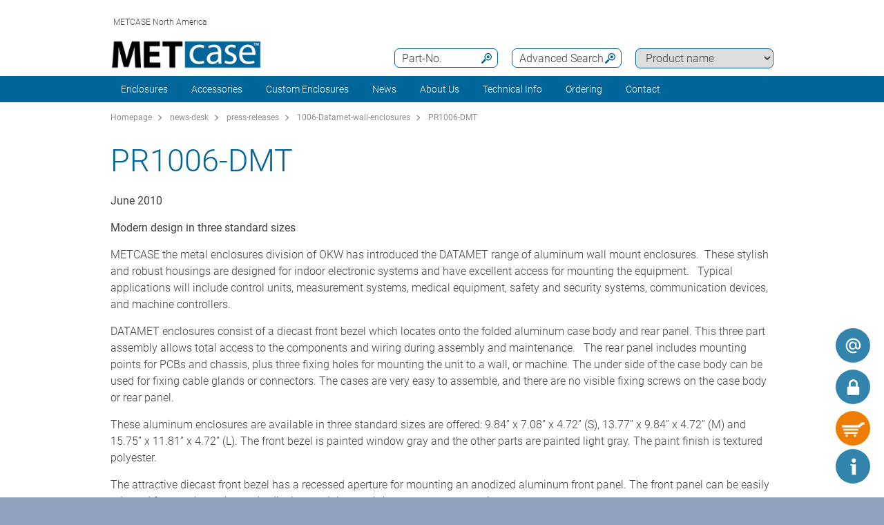

--- FILE ---
content_type: text/html;charset=utf-8
request_url: https://www.metcaseusa.com/en/news-desk/PR1006-DMT.htm
body_size: 15543
content:
<!DOCTYPE html>
<html lang="en" dir="ltr">
<head>
  <meta charset="utf-8" />
  <meta name="viewport" content="width=device-width, initial-scale=1.0, user-scalable=no, viewport-fit=cover" />
  <meta name="robots" content="index,follow" />
  <meta name="description" content="June 2010
Modern design in three standard sizes
METCASE the metal enclosures division of OKW has introduced the DATAMET range of aluminum wall mount encl" />
  <meta name="keywords" content="PR1006-DMT" />
  <meta name="title" content="PR1006-DMT | Metcase" />
    <link rel="shortcut icon" href="/favicon.ico" type="image/x-icon" />
    <link rel="icon" type="image/png" href="/favicon.png" sizes="196x196" />
  <link rel="alternate" href="https://www.metcaseusa.com/en/news-desk/PR1006-DMT.htm" hreflang="en-CA" />
  <link rel="alternate" href="https://www.metcaseusa.com/en/news-desk/PR1006-DMT.htm" hreflang="en-US" />
  <link rel="alternate" href="https://www.metcase.com.au/en/news-desk/PR1006-DMT.htm" hreflang="en-AU" />
  <link rel="alternate" href="https://www.metcaseusa.com/en/news-desk/PR1006-DMT.htm" hreflang="en" />
    <link rel="canonical" href="https://www.metcaseusa.com/en/news-desk/PR1006-DMT.htm" />

  <title>PR1006-DMT | Metcase</title>
			<link rel="stylesheet" type="text/css" href="/assets/css/layout.css?192224" media="all" />
			<link rel="stylesheet" type="text/css" href="/assets/css/simple-grid.css?192224" media="all" />
			<link rel="stylesheet" type="text/css" href="/assets/css/print.css?192224" media="print" />
			<link rel="stylesheet" type="text/css" href="/assets/css/jquery.fancybox.min.css?192224" />
			<link rel="stylesheet" type="text/css" href="/assets/css/layout-site.css?192224" media="all" />
  <script src="/assets/js/jquery.min.js"></script>
  <script>
    var urlPrefix = "/en";
    var $jq=jQuery.noConflict();
  </script>
  <script src="/assets/js/browser.js"></script>
  <script src="/assets/js/js.cookie-2.2.0.min.js"></script>
  <script src="/assets/js/functions.js"></script>
  <script type="text/javascript" src="/assets/js/script.js"></script>
  <script src="/assets/js/jquery.fancybox.min.js"></script>
<!-- Google Tag Manager -->
<script>(function(w,d,s,l,i){w[l]=w[l]||[];w[l].push({'gtm.start':
new Date().getTime(),event:'gtm.js'});var f=d.getElementsByTagName(s)[0],
j=d.createElement(s),dl=l!='dataLayer'?'&l='+l:'';j.async=true;j.src=
'https://www.googletagmanager.com/gtm.js?id='+i+dl;f.parentNode.insertBefore(j,f);
})(window,document,'script','dataLayer','GTM-TNJVCPC');</script>
<!-- End Google Tag Manager -->


<!-- Begin WebTrax -->
<script type="text/javascript">
var wto = wto || [];
wto.push(['setWTID', 'wt-c43f0658-8dc4-4482-953a-ace3dba40726']);
wto.push(['webTraxs']);
(function() {
var wt = document.createElement('script');
wt.src = document.location.protocol + '//www.webtraxs.com/wt.php';
wt.type = 'text/javascript';
wt.async = true;
var s = document.getElementsByTagName('script')[0];
s.parentNode.insertBefore(wt, s);
})();
</script>
<noscript><img src="https://www.webtraxs.com/webtraxs.php?id=wt-c43f0658-8dc4-4482-953a-ace3dba40726&st=img" alt="" /></noscript>
<!-- End WebTrax -->

<script>
function setFunctionalCookiesInConsentBanner(){

document.querySelector('.video-consent-image').style.display = 'none';
document.querySelector('.video').style.display = '';
}
document.querySelector('.video-consent-image').style.display = 'none';
document.querySelector('.video').style.display = '';
</script>

<style>
  .video-consent-image {
    display: none !important;
  }

  .video {
    display: block !important; /* Change 'block' to 'flex', 'inline', etc., as needed */
  }
</style>

<!-- Privacy-friendly analytics by Plausible -->
<script async src="https://plausible.io/js/pa-1-scWe9kmS4L59NcoPZGJ.js"></script>
<script>
  window.plausible=window.plausible||function(){(plausible.q=plausible.q||[]).push(arguments)},plausible.init=plausible.init||function(i){plausible.o=i||{}};
  plausible.init()
</script>

</head>
<body class="default" >
<!-- Google Tag Manager (noscript) -->
<noscript><iframe src="https://www.googletagmanager.com/ns.html?id=GTM-TNJVCPC"
height="0" width="0" style="display:none;visibility:hidden"></iframe></noscript>
<!-- End Google Tag Manager (noscript) -->

  <a id="top"></a>
<div class="quicklink-buttons visible smartphone">
    <a style="background-image: url('/assets/img/icons/w-mail.svg');" href="/en/contact-us/contact-form.html?s=sdb" title="Contact Form"></a>

  <a class="btnAuth" href="javascript:" title=""
     data-loginText="Login" data-loginImg="url('/assets/img/icons/w-login.svg')" data-loginUrl="/en/user/login"
     data-myOKWText="My Metcase (Logout, Change Password)" data-myOKWImg="url('/assets/img/icons/w-login-checked.svg')" data-myOKWUrl="/en/user/myOKW"></a>
  <a class="btnCart" href="/en/basket/view" title="" data-text="Basket" data-emptyImg="url('/assets/img/icons/w-cart.svg')" data-checkedImg="url('/assets/img/icons/w-cart-checked.svg')"></a>

</div>
<a class="info-button" href="javascript:" title="Open info"></a>
<a class="scroll-to-top" href="#top" title="Scroll to top">
  <i class="fa fa-angle-up"></i>
</a>

<div class="logout-message" style="display: none;">
  <h2>Logout</h2>
  <p>You are now logged out.<br><br>Please let us know if you need any further information for your project.</p>
  <div style="text-align:center;"><a href='javascript:;' class='btn action-close'>Close</a></div>
</div>

<section class="header-toolbar" style="display: none;">
  
  <span class="btn-close">&nbsp;</span>
  

<div class="header-toolbar-productfinder" style="display:none;">

  <!-- Tabs -->
  <div class="container">

    <span class="productfinder-title">Search</span>

    <ul class="productfinder-tabs">
      <li data-tabid="pf-enclosures" class="active">Enclosures</li>
      <li data-tabid="pc3">by product name</li>
      <li data-tabid="bySku">by part number</li>
      <li data-tabid="byTerm">by search term</li>
    </ul>
  </div>

  <!-- Inhalte -->
  <div class="productfinder-container">
    <div class="container">

      <!-- Tab: Kunstoffgehäuse -->
      <div class="productfinder-content active" id="pf-enclosures">

        <!-- Kunstoffgehäuse - FILTER -->
        <form id="productFinderForm" class="enclosures">
          <div class="filter">
            <div class="row">

              <!-- linke Spalte -->
              <div class="col-6">
                <img style="margin-bottom:10px; width: 100%;" src="/en/assets/img/productfinder/kunststoffgehause.svg" alt="Enclosures" />

                <div class="field">
                  <div class="field-label">
                    <label>Product application</label>
                  </div>
                  <div class="field-control">
                    <select name="cl" class="header-input">
                      <option value="">Please choose</option>
                        <option value="416b8270-69b5-11e5-ab58-bc764e20b40e">19&quot; Enclosures</option>
                        <option value="4168c351-69b5-11e5-ab58-bc764e20b40e">19&quot; Rack Mount Enclosures</option>
                        <option value="267900a0-71ab-11e7-952f-bc764e20b40e">1U Rack Cases</option>
                        <option value="267a8740-71ab-11e7-952f-bc764e20b40e">2U Rack Cases</option>
                        <option value="54007b60-7274-11e7-952f-bc764e20b40e">3U Rack Cases</option>
                        <option value="4d85b8f3-e945-40d4-9eb6-2a6977cff89c">Accessories for 19&quot; Racks</option>
                        <option value="41701650-69b5-11e5-ab58-bc764e20b40e">Accessories for Enclosures</option>
                        <option value="416715a1-69b5-11e5-ab58-bc764e20b40e">Aluminum Enclosures</option>
                        <option value="416e8fb0-69b5-11e5-ab58-bc764e20b40e">Enclosures Accessories</option>
                        <option value="44466933-f992-4796-92c1-bbdb11196776">HMI Enclosures</option>
                        <option value="4169adb0-69b5-11e5-ab58-bc764e20b40e">Instrument Enclosures</option>
                        <option value="416c93e0-69b5-11e5-ab58-bc764e20b40e">Instrument Enclosures With Handle</option>
                        <option value="41719cf1-69b5-11e5-ab58-bc764e20b40e">Modifications &amp; Finishing</option>
                        <option value="416abf20-69b5-11e5-ab58-bc764e20b40e">Sloping Front Enclosures</option>
                        <option value="416d7e40-69b5-11e5-ab58-bc764e20b40e">Wall Mount Enclosures</option>
                    </select>
                  </div>
                </div>

                <div class="spacer-5"></div>
              </div>

              <!-- rechte Spalte -->
              <div class="col-6">
                <div class="field w50">
                  <div class="field-label">
                    <label>Outside dimensions in</label>
                  </div>
                  <div class="field-control">
                    <select name="u" class="header-input">
                      <option value="mm" >mm</option>
                      <option value="inch" selected="selected">inch</option>
                    </select>
                  </div>
                </div>

                <div class="field w50">
                  <div class="field-label">
                    <label>Length/Depth/Ø range</label>
                  </div>
                  <div class="field-control">
                    <div class="row">
                      <div class="col-6">
                        <select id="lv" name="lv" class="header-input" data-pfValues="lengths">
                          <option value="">...</option>
                        </select>
                      </div>
                      <div class="col-6">
                        <select id="lr" name="lr" class="header-input" data-pfValues="ranges"></select>
                      </div>
                    </div>
                  </div>
                </div>
                <div class="field w50">
                  <div class="field-label">
                    <label>Width range</label>
                  </div>
                  <div class="field-control">
                    <div class="row">
                      <div class="col-6">
                        <select id="wv" name="wv" class="header-input" data-pfValues="widths">
                          <option value="">...</option>
                        </select>
                      </div>
                      <div class="col-6">
                        <select id="wr" name="wr" class="header-input" data-pfValues="ranges"></select>
                      </div>
                    </div>
                  </div>
                </div>
                <div class="field w50">
                  <div class="field-label">
                    <label>Height range</label>
                  </div>
                  <div class="field-control">
                    <div class="row">
                      <div class="col-6">
                        <select id="hv" name="hv" class="header-input" data-pfValues="heights">
                          <option value="">...</option>
                        </select>
                      </div>
                      <div class="col-6">
                        <select id="hr" name="hr" class="header-input" data-pfValues="ranges"></select>
                      </div>
                    </div>
                  </div>
                </div>
                <div class="spacer-20"></div>
                <div class="field w50">
                  <div class="field-label">
                    <label>PCB Length</label>
                  </div>
                  <div class="field-control">
                    <div class="row">
                      <div class="col-6">
                        <select name="pcbLv" class="header-input" data-pfValues="pcbLengths">
                          <option value="">...</option>
                        </select>
                      </div>
                      <div class="col-6">
                        <select name="pcbLr" class="header-input" data-pfValues="ranges"></select>
                      </div>
                    </div>
                  </div>
                </div>
                <div class="field w50">
                  <div class="field-label">
                    <label>PCB Width</label>
                  </div>
                  <div class="field-control">
                    <div class="row">
                      <div class="col-6">
                        <select name="pcbWv" class="header-input" data-pfValues="pcbWidths">
                          <option value="">...</option>
                        </select>
                      </div>
                      <div class="col-6">
                        <select name="pcbWr" class="header-input" data-pfValues="ranges"></select>
                      </div>
                    </div>
                  </div>
                </div>

                <div class="w50">
                  <small class="pcbNote">NOTE: PCB dimensions are only provided as a size guide for selecting your enclosure. For detailed information about positioning the PCB, please download the individual product drawings.</small>
                </div>


                <div style="text-align: right;margin-bottom: 10px;">
                  <input type="reset" class="btn" value="Reset">
                </div>
              </div>

            </div>
          </div>
          <div class="clear"></div>
        </form>

        <div class="results" style="display:block;">
          <div class="productclasses">
            <span class="productfinder-title">15 product classes found</span>
            <div class="products">
                <article data-productclass="416b8270-69b5-11e5-ab58-bc764e20b40e">
                  <a href="/en/Enclosures/19-Enclosures.htm">
<img src="/en/19-Enclosures/19-inch-enclosures-rtis_TitleImageSmall500x408.jpg" alt="
19 inch enclosures" title="
19 inch enclosures" style="margin-bottom:5px;">                    <span class="product-title">19&quot; Enclosures</span>
                  </a>
                </article>
                <article data-productclass="4168c351-69b5-11e5-ab58-bc764e20b40e">
                  <a href="/en/Enclosures/19-Rack-Mount-Enclosures.htm">
<img src="/en/19-Rack-Mount-Enclosures/19-inch-rack-mount-enclosures-rtis_TitleImageSmall500x408.jpg" alt="19 inch rack mount enclosures" title="19 inch rack mount enclosures" style="margin-bottom:5px;">                    <span class="product-title">19&quot; Rack Mount Enclosures</span>
                  </a>
                </article>
                <article data-productclass="267900a0-71ab-11e7-952f-bc764e20b40e">
                  <a href="/en/Enclosures/1U-Rack-Cases.htm">
<img src="/en/1U-Rack-Cases/1U-rack-cases-rtis_TitleImageSmall500x408.jpg" alt="1U Rack Cases" title="1U Rack Cases" style="margin-bottom:5px;">                    <span class="product-title">1U Rack Cases</span>
                  </a>
                </article>
                <article data-productclass="267a8740-71ab-11e7-952f-bc764e20b40e">
                  <a href="/en/Enclosures/2U-Rack-Cases.htm">
<img src="/en/2U-Rack-Cases/2U-rack-cases-rtis_TitleImageSmall500x408.jpg" alt="2U Rack Cases" title="2U Rack Cases" style="margin-bottom:5px;">                    <span class="product-title">2U Rack Cases</span>
                  </a>
                </article>
                <article data-productclass="54007b60-7274-11e7-952f-bc764e20b40e">
                  <a href="/en/Enclosures/3U-Rack-Cases.htm">
<img src="/en/3U-Rack-Cases/3U-rack-cases-rtis_TitleImageSmall500x408.jpg" alt="3U Rack Cases" title="3U Rack Cases" style="margin-bottom:5px;">                    <span class="product-title">3U Rack Cases</span>
                  </a>
                </article>
                <article data-productclass="4d85b8f3-e945-40d4-9eb6-2a6977cff89c">
                  <a href="/en/Accessories/Accessories-for-19-Racks.htm">
                    <span class="product-title">Accessories for 19&quot; Racks</span>
                  </a>
                </article>
                <article data-productclass="41701650-69b5-11e5-ab58-bc764e20b40e">
                  <a href="/en/Accessories/Accessories-for-Enclosures.htm">
<img src="/en/Accessories-for-Enclosures/enclosures-accessories-rtis_TitleImageSmall500x408.jpg" alt="Enclosures accessories" title="Enclosures accessories" style="margin-bottom:5px;">                    <span class="product-title">Accessories for Enclosures</span>
                  </a>
                </article>
                <article data-productclass="416715a1-69b5-11e5-ab58-bc764e20b40e">
                  <a href="/en/Enclosures/Aluminum-Enclosures.htm">
<img src="/en/Aluminum-Enclosures/aluminium-enclosures-rtis_TitleImageSmall500x408.jpg" alt="Aluminum enclosures" title="Aluminum enclosures" style="margin-bottom:5px;">                    <span class="product-title">Aluminum Enclosures</span>
                  </a>
                </article>
                <article data-productclass="416e8fb0-69b5-11e5-ab58-bc764e20b40e">
                  <a href="/en/Enclosures/Enclosures-Accessories.htm">
<img src="/en/Accessories-for-Enclosures/enclosures-accessories-rtis_TitleImageSmall500x408.jpg" alt="Enclosures accessories" title="Enclosures accessories" style="margin-bottom:5px;">                    <span class="product-title">Enclosures Accessories</span>
                  </a>
                </article>
                <article data-productclass="44466933-f992-4796-92c1-bbdb11196776">
                  <a href="/en/Enclosures/HMI-Enclosures.htm">
<img src="/en/HMI-Enclosures/hmi-enclosures_rtis_TitleImageSmall500x408.jpg" alt="HMI Enclosures" title="HMI Enclosures" style="margin-bottom:5px;">                    <span class="product-title">HMI Enclosures</span>
                  </a>
                </article>
                <article data-productclass="4169adb0-69b5-11e5-ab58-bc764e20b40e">
                  <a href="/en/Enclosures/Instrument-Enclosures.htm">
<img src="/en/Instrument-Enclosures/instrument-enclosures-rtis_TitleImageSmall500x408.jpg" alt="Instrument enclosures" title="Instrument enclosures" style="margin-bottom:5px;">                    <span class="product-title">Instrument Enclosures</span>
                  </a>
                </article>
                <article data-productclass="416c93e0-69b5-11e5-ab58-bc764e20b40e">
                  <a href="/en/Enclosures/Instrument-Enclosures-With-Handle.htm">
<img src="/en/Instrument-Enclosures-With-Handle/portable-enclosures-rtis_TitleImageSmall500x408.jpg" alt="Instrument enclosures with bail arm" title="Instrument enclosures with bail arm" style="margin-bottom:5px;">                    <span class="product-title">Instrument Enclosures With Handle</span>
                  </a>
                </article>
                <article data-productclass="41719cf1-69b5-11e5-ab58-bc764e20b40e">
                  <a href="/en/Custom-Enclosures/Modifications-Finishing.htm">
                    <span class="product-title">Modifications &amp; Finishing</span>
                  </a>
                </article>
                <article data-productclass="416abf20-69b5-11e5-ab58-bc764e20b40e">
                  <a href="/en/Enclosures/Sloping-Front-Enclosures.htm">
<img src="/en/Sloping-Front-Enclosures/desktop-sloping-enclosures-rtis_TitleImageSmall500x408.jpg" alt="Desktop sloping front enclosures" title="Desktop sloping front enclosures" style="margin-bottom:5px;">                    <span class="product-title">Sloping Front Enclosures</span>
                  </a>
                </article>
                <article data-productclass="416d7e40-69b5-11e5-ab58-bc764e20b40e">
                  <a href="/en/Enclosures/Wall-Mount-Enclosures.htm">
<img src="/en/Wall-Mount-Enclosures/wall-mount-enclosures-rtis_TitleImageSmall500x408.jpg" alt="Wall mount enclosures" title="Wall mount enclosures" style="margin-bottom:5px;">                    <span class="product-title">Wall Mount Enclosures</span>
                  </a>
                </article>
            </div>
          </div>

          <div class="productgroups" style="display:none;">
          </div>
        </div>
      </div>
      <!--// Tab: Kunstoffgehäuse -->


      <div class="productfinder-content productname-search" id="pc3">
        <form>
          <div class="filter">
            <select class="header-input toProductGroup">
              <option>Please choose</option>
                <option value="/en/Accessories-for-19-Racks/19-Cantilever-Shelves.htm">19&quot; Cantilever Shelves</option>
                <option value="/en/Metal-Enclosures/19-Front-Panels.htm">19&quot; Front Panels</option>
                <option value="/en/Metal-Enclosures/Combimet-19-.htm">Combimet 19&quot;</option>
                <option value="/en/Metal-Enclosures/Datamet.htm">Datamet</option>
                <option value="/en/Metal-Enclosures/Diecast-5000.htm">Diecast 5000</option>
                <option value="/en/Metal-Enclosures/Diecast-5500.htm">Diecast 5500</option>
                <option value="/en/Metal-Enclosures/Enclosure-Feet.htm">Enclosure Feet</option>
                <option value="/en/Metal-Enclosures/Front-Panels.htm">Front Panels</option>
                <option value="/en/Metal-Enclosures/Instrumet-19-.htm">Instrumet 19&quot;</option>
                <option value="/en/Metal-Enclosures/Mettec-19-.htm">Mettec 19&quot;</option>
                <option value="/en/Metal-Enclosures/Minimet.htm">Minimet</option>
                <option value="/en/Metal-Enclosures/PCB-Mounting-Accessories.htm">PCB Mounting Accessories</option>
                <option value="/en/Metal-Enclosures/Technomet.htm">Technomet</option>
                <option value="/en/Metal-Enclosures/Technomet-19-.htm">Technomet 19&quot;</option>
                <option value="/en/Metal-Enclosures/Technomet-Control.htm">Technomet-Control</option>
                <option value="/en/Metal-Enclosures/Unicase.htm">Unicase</option>
                <option value="/en/Metal-Enclosures/Unidesk.htm">Unidesk</option>
                <option value="/en/Metal-Enclosures/Unimet.htm">Unimet</option>
                <option value="/en/Metal-Enclosures/Unimet-19-.htm">Unimet 19&quot;</option>
                <option value="/en/Metal-Enclosures/Unimet-Plus.htm">Unimet-Plus</option>
                <option value="/en/Accessories-for-Enclosures/Universal-Bail-Arms.htm">Universal Bail Arms</option>
                <option value="/en/Metal-Enclosures/Versamet-19-.htm">Versamet 19&quot;</option>
            </select>
          </div>
        </form>
      </div>

      <div class="productfinder-content" id="bySku">
        <form action="/en/search/sku">
          <input type="text" name="sku" class="header-input" placeholder="Part-No." autocomplete="off">
          <div class="errorList" style="display: none;">
            <span id="specialCharsHint" class="errorItm">Please enter the part number without a &quot;space&quot;.</span>
            <br>
          </div>
        </form>

        <div class="results">
        </div>
      </div>

      <div class="productfinder-content" id="byTerm">
        <div class="search">
          <form name="globalsearch" action="/en/search" method="GET">
            <input name="q" id="search" type="text" value=""
                   placeholder="Enter search term " autocomplete="off"/>
            <ul class="suggestions">
              <!-- per AJAX geladen -->
            </ul>
          </form>
        </div>
      </div>

    </div>
  </div>

  <script type="text/javascript">
var searchValues = {mm: {ranges: [{"val":"5","txt":"+/- 5"},{"val":"10","txt":"+/- 10"},{"val":"20","txt":"+/- 20"},{"val":"50","txt":"+/- 50"},{"val":"100","txt":"+/- 100"}],lengths: [{"val":"6","txt":"6"},{"val":"12","txt":"12"},{"val":"30","txt":"30"},{"val":"32","txt":"32"},{"val":"34","txt":"34"},{"val":"42","txt":"42"},{"val":"44","txt":"44"},{"val":"50","txt":"50"},{"val":"64","txt":"64"},{"val":"66","txt":"66"},{"val":"88","txt":"88"},{"val":"90","txt":"90"},{"val":"94","txt":"94"},{"val":"100","txt":"100"},{"val":"110","txt":"110"},{"val":"112","txt":"112"},{"val":"114","txt":"114"},{"val":"116","txt":"116"},{"val":"120","txt":"120"},{"val":"122","txt":"122"},{"val":"124","txt":"124"},{"val":"130","txt":"130"},{"val":"132","txt":"132"},{"val":"138","txt":"138"},{"val":"140","txt":"140"},{"val":"144","txt":"144"},{"val":"148","txt":"148"},{"val":"152","txt":"152"},{"val":"154","txt":"154"},{"val":"158","txt":"158"},{"val":"160","txt":"160"},{"val":"164","txt":"164"},{"val":"166","txt":"166"},{"val":"170","txt":"170"},{"val":"176","txt":"176"},{"val":"180","txt":"180"},{"val":"190","txt":"190"},{"val":"192","txt":"192"},{"val":"200","txt":"200"},{"val":"220","txt":"220"},{"val":"222","txt":"222"},{"val":"224","txt":"224"},{"val":"228","txt":"228"},{"val":"230","txt":"230"},{"val":"234","txt":"234"},{"val":"240","txt":"240"},{"val":"248","txt":"248"},{"val":"250","txt":"250"},{"val":"260","txt":"260"},{"val":"262","txt":"262"},{"val":"264","txt":"264"},{"val":"266","txt":"266"},{"val":"270","txt":"270"},{"val":"274","txt":"274"},{"val":"278","txt":"278"},{"val":"280","txt":"280"},{"val":"284","txt":"284"},{"val":"290","txt":"290"},{"val":"300","txt":"300"},{"val":"320","txt":"320"},{"val":"330","txt":"330"},{"val":"334","txt":"334"},{"val":"340","txt":"340"},{"val":"348","txt":"348"},{"val":"350","txt":"350"},{"val":"364","txt":"364"},{"val":"366","txt":"366"},{"val":"380","txt":"380"},{"val":"400","txt":"400"},{"val":"450","txt":"450"},{"val":"574","txt":"574"},{"val":"608","txt":"608"}],widths: [{"val":"6","txt":"6"},{"val":"12","txt":"12"},{"val":"16","txt":"16"},{"val":"30","txt":"30"},{"val":"36","txt":"36"},{"val":"50","txt":"50"},{"val":"58","txt":"58"},{"val":"62","txt":"62"},{"val":"64","txt":"64"},{"val":"66","txt":"66"},{"val":"82","txt":"82"},{"val":"90","txt":"90"},{"val":"94","txt":"94"},{"val":"108","txt":"108"},{"val":"112","txt":"112"},{"val":"120","txt":"120"},{"val":"128","txt":"128"},{"val":"130","txt":"130"},{"val":"134","txt":"134"},{"val":"144","txt":"144"},{"val":"146","txt":"146"},{"val":"148","txt":"148"},{"val":"156","txt":"156"},{"val":"158","txt":"158"},{"val":"168","txt":"168"},{"val":"170","txt":"170"},{"val":"174","txt":"174"},{"val":"180","txt":"180"},{"val":"184","txt":"184"},{"val":"192","txt":"192"},{"val":"196","txt":"196"},{"val":"198","txt":"198"},{"val":"200","txt":"200"},{"val":"202","txt":"202"},{"val":"218","txt":"218"},{"val":"220","txt":"220"},{"val":"224","txt":"224"},{"val":"230","txt":"230"},{"val":"246","txt":"246"},{"val":"250","txt":"250"},{"val":"260","txt":"260"},{"val":"268","txt":"268"},{"val":"270","txt":"270"},{"val":"274","txt":"274"},{"val":"300","txt":"300"},{"val":"302","txt":"302"},{"val":"310","txt":"310"},{"val":"318","txt":"318"},{"val":"320","txt":"320"},{"val":"322","txt":"322"},{"val":"324","txt":"324"},{"val":"332","txt":"332"},{"val":"334","txt":"334"},{"val":"350","txt":"350"},{"val":"360","txt":"360"},{"val":"366","txt":"366"},{"val":"370","txt":"370"},{"val":"376","txt":"376"},{"val":"392","txt":"392"},{"val":"400","txt":"400"},{"val":"420","txt":"420"},{"val":"474","txt":"474"},{"val":"482","txt":"482"},{"val":"516","txt":"516"},{"val":"538","txt":"538"}],heights: [{"val":"0","txt":"0"},{"val":"2","txt":"2"},{"val":"4","txt":"4"},{"val":"6","txt":"6"},{"val":"12","txt":"12"},{"val":"14","txt":"14"},{"val":"16","txt":"16"},{"val":"24","txt":"24"},{"val":"26","txt":"26"},{"val":"30","txt":"30"},{"val":"34","txt":"34"},{"val":"38","txt":"38"},{"val":"40","txt":"40"},{"val":"42","txt":"42"},{"val":"44","txt":"44"},{"val":"50","txt":"50"},{"val":"54","txt":"54"},{"val":"60","txt":"60"},{"val":"64","txt":"64"},{"val":"70","txt":"70"},{"val":"74","txt":"74"},{"val":"82","txt":"82"},{"val":"84","txt":"84"},{"val":"88","txt":"88"},{"val":"90","txt":"90"},{"val":"100","txt":"100"},{"val":"102","txt":"102"},{"val":"110","txt":"110"},{"val":"120","txt":"120"},{"val":"124","txt":"124"},{"val":"132","txt":"132"},{"val":"134","txt":"134"},{"val":"150","txt":"150"},{"val":"154","txt":"154"},{"val":"156","txt":"156"},{"val":"176","txt":"176"},{"val":"180","txt":"180"},{"val":"200","txt":"200"},{"val":"220","txt":"220"},{"val":"244","txt":"244"},{"val":"250","txt":"250"},{"val":"266","txt":"266"},{"val":"280","txt":"280"},{"val":"288","txt":"288"},{"val":"300","txt":"300"},{"val":"350","txt":"350"},{"val":"360","txt":"360"}],pcbLengths: [{"val":"46","txt":"46"},{"val":"58","txt":"58"},{"val":"82","txt":"82"},{"val":"96","txt":"96"},{"val":"106","txt":"106"},{"val":"108","txt":"108"},{"val":"114","txt":"114"},{"val":"116","txt":"116"},{"val":"120","txt":"120"},{"val":"136","txt":"136"},{"val":"140","txt":"140"},{"val":"144","txt":"144"},{"val":"146","txt":"146"},{"val":"148","txt":"148"},{"val":"150","txt":"150"},{"val":"152","txt":"152"},{"val":"158","txt":"158"},{"val":"160","txt":"160"},{"val":"164","txt":"164"},{"val":"176","txt":"176"},{"val":"182","txt":"182"},{"val":"188","txt":"188"},{"val":"190","txt":"190"},{"val":"208","txt":"208"},{"val":"216","txt":"216"},{"val":"222","txt":"222"},{"val":"228","txt":"228"},{"val":"230","txt":"230"},{"val":"232","txt":"232"},{"val":"240","txt":"240"},{"val":"244","txt":"244"},{"val":"250","txt":"250"},{"val":"254","txt":"254"},{"val":"256","txt":"256"},{"val":"262","txt":"262"},{"val":"278","txt":"278"},{"val":"282","txt":"282"},{"val":"298","txt":"298"},{"val":"330","txt":"330"},{"val":"344","txt":"344"},{"val":"350","txt":"350"},{"val":"428","txt":"428"},{"val":"574","txt":"574"}],pcbWidths: [{"val":"28","txt":"28"},{"val":"46","txt":"46"},{"val":"52","txt":"52"},{"val":"58","txt":"58"},{"val":"60","txt":"60"},{"val":"78","txt":"78"},{"val":"82","txt":"82"},{"val":"88","txt":"88"},{"val":"90","txt":"90"},{"val":"100","txt":"100"},{"val":"108","txt":"108"},{"val":"110","txt":"110"},{"val":"114","txt":"114"},{"val":"128","txt":"128"},{"val":"132","txt":"132"},{"val":"138","txt":"138"},{"val":"144","txt":"144"},{"val":"152","txt":"152"},{"val":"166","txt":"166"},{"val":"174","txt":"174"},{"val":"178","txt":"178"},{"val":"184","txt":"184"},{"val":"194","txt":"194"},{"val":"204","txt":"204"},{"val":"228","txt":"228"},{"val":"230","txt":"230"},{"val":"240","txt":"240"},{"val":"242","txt":"242"},{"val":"244","txt":"244"},{"val":"274","txt":"274"},{"val":"294","txt":"294"},{"val":"304","txt":"304"},{"val":"324","txt":"324"},{"val":"330","txt":"330"},{"val":"334","txt":"334"},{"val":"344","txt":"344"},{"val":"348","txt":"348"},{"val":"356","txt":"356"},{"val":"360","txt":"360"},{"val":"364","txt":"364"},{"val":"378","txt":"378"},{"val":"454","txt":"454"}],knobLengths: [],knobWidths: []},inch: {ranges: [{"val":"0.2","txt":"+/- 0.2"},{"val":"0.4","txt":"+/- 0.4"},{"val":"0.8","txt":"+/- 0.8"},{"val":"2","txt":"+/- 2"},{"val":"4","txt":"+/- 4"}],lengths: [{"val":"0.2","txt":"0.2"},{"val":"0.4","txt":"0.4"},{"val":"0.5","txt":"0.5"},{"val":"1.1","txt":"1.1"},{"val":"1.3","txt":"1.3"},{"val":"1.7","txt":"1.7"},{"val":"1.9","txt":"1.9"},{"val":"2.5","txt":"2.5"},{"val":"2.6","txt":"2.6"},{"val":"3.4","txt":"3.4"},{"val":"3.5","txt":"3.5"},{"val":"3.7","txt":"3.7"},{"val":"3.9","txt":"3.9"},{"val":"4.0","txt":"4.0"},{"val":"4.3","txt":"4.3"},{"val":"4.4","txt":"4.4"},{"val":"4.5","txt":"4.5"},{"val":"4.7","txt":"4.7"},{"val":"4.8","txt":"4.8"},{"val":"4.9","txt":"4.9"},{"val":"5.1","txt":"5.1"},{"val":"5.2","txt":"5.2"},{"val":"5.5","txt":"5.5"},{"val":"5.7","txt":"5.7"},{"val":"5.8","txt":"5.8"},{"val":"5.9","txt":"5.9"},{"val":"6.1","txt":"6.1"},{"val":"6.2","txt":"6.2"},{"val":"6.4","txt":"6.4"},{"val":"6.5","txt":"6.5"},{"val":"6.7","txt":"6.7"},{"val":"6.9","txt":"6.9"},{"val":"7.0","txt":"7.0"},{"val":"7.4","txt":"7.4"},{"val":"7.5","txt":"7.5"},{"val":"7.8","txt":"7.8"},{"val":"8.7","txt":"8.7"},{"val":"8.8","txt":"8.8"},{"val":"9.0","txt":"9.0"},{"val":"9.2","txt":"9.2"},{"val":"9.4","txt":"9.4"},{"val":"9.8","txt":"9.8"},{"val":"10.2","txt":"10.2"},{"val":"10.3","txt":"10.3"},{"val":"10.4","txt":"10.4"},{"val":"10.5","txt":"10.5"},{"val":"10.6","txt":"10.6"},{"val":"10.8","txt":"10.8"},{"val":"11.0","txt":"11.0"},{"val":"11.2","txt":"11.2"},{"val":"11.4","txt":"11.4"},{"val":"11.8","txt":"11.8"},{"val":"12.5","txt":"12.5"},{"val":"12.9","txt":"12.9"},{"val":"13.1","txt":"13.1"},{"val":"13.4","txt":"13.4"},{"val":"13.7","txt":"13.7"},{"val":"13.8","txt":"13.8"},{"val":"14.3","txt":"14.3"},{"val":"14.4","txt":"14.4"},{"val":"14.9","txt":"14.9"},{"val":"15.7","txt":"15.7"},{"val":"17.7","txt":"17.7"},{"val":"22.6","txt":"22.6"},{"val":"24.0","txt":"24.0"}],widths: [{"val":"0.2","txt":"0.2"},{"val":"0.4","txt":"0.4"},{"val":"0.5","txt":"0.5"},{"val":"0.6","txt":"0.6"},{"val":"1.1","txt":"1.1"},{"val":"1.4","txt":"1.4"},{"val":"1.9","txt":"1.9"},{"val":"2.2","txt":"2.2"},{"val":"2.4","txt":"2.4"},{"val":"2.5","txt":"2.5"},{"val":"3.2","txt":"3.2"},{"val":"3.5","txt":"3.5"},{"val":"3.7","txt":"3.7"},{"val":"4.2","txt":"4.2"},{"val":"4.4","txt":"4.4"},{"val":"4.7","txt":"4.7"},{"val":"5.0","txt":"5.0"},{"val":"5.1","txt":"5.1"},{"val":"5.2","txt":"5.2"},{"val":"5.7","txt":"5.7"},{"val":"5.8","txt":"5.8"},{"val":"6.1","txt":"6.1"},{"val":"6.2","txt":"6.2"},{"val":"6.6","txt":"6.6"},{"val":"6.8","txt":"6.8"},{"val":"7.1","txt":"7.1"},{"val":"7.2","txt":"7.2"},{"val":"7.5","txt":"7.5"},{"val":"7.7","txt":"7.7"},{"val":"7.8","txt":"7.8"},{"val":"7.9","txt":"7.9"},{"val":"8.6","txt":"8.6"},{"val":"8.8","txt":"8.8"},{"val":"9.0","txt":"9.0"},{"val":"9.7","txt":"9.7"},{"val":"9.8","txt":"9.8"},{"val":"10.2","txt":"10.2"},{"val":"10.5","txt":"10.5"},{"val":"10.6","txt":"10.6"},{"val":"10.8","txt":"10.8"},{"val":"11.8","txt":"11.8"},{"val":"11.9","txt":"11.9"},{"val":"12.2","txt":"12.2"},{"val":"12.5","txt":"12.5"},{"val":"12.6","txt":"12.6"},{"val":"12.7","txt":"12.7"},{"val":"13.0","txt":"13.0"},{"val":"13.1","txt":"13.1"},{"val":"13.7","txt":"13.7"},{"val":"14.1","txt":"14.1"},{"val":"14.4","txt":"14.4"},{"val":"14.5","txt":"14.5"},{"val":"14.6","txt":"14.6"},{"val":"14.8","txt":"14.8"},{"val":"15.4","txt":"15.4"},{"val":"15.7","txt":"15.7"},{"val":"16.5","txt":"16.5"},{"val":"18.6","txt":"18.6"},{"val":"19.0","txt":"19.0"},{"val":"20.3","txt":"20.3"},{"val":"21.2","txt":"21.2"}],heights: [{"val":"0.0","txt":"0.0"},{"val":"0.1","txt":"0.1"},{"val":"0.2","txt":"0.2"},{"val":"0.4","txt":"0.4"},{"val":"0.5","txt":"0.5"},{"val":"0.6","txt":"0.6"},{"val":"0.9","txt":"0.9"},{"val":"1.0","txt":"1.0"},{"val":"1.1","txt":"1.1"},{"val":"1.2","txt":"1.2"},{"val":"1.3","txt":"1.3"},{"val":"1.5","txt":"1.5"},{"val":"1.7","txt":"1.7"},{"val":"1.9","txt":"1.9"},{"val":"2.1","txt":"2.1"},{"val":"2.4","txt":"2.4"},{"val":"2.5","txt":"2.5"},{"val":"2.7","txt":"2.7"},{"val":"2.9","txt":"2.9"},{"val":"3.2","txt":"3.2"},{"val":"3.3","txt":"3.3"},{"val":"3.4","txt":"3.4"},{"val":"3.5","txt":"3.5"},{"val":"3.9","txt":"3.9"},{"val":"4.0","txt":"4.0"},{"val":"4.3","txt":"4.3"},{"val":"4.7","txt":"4.7"},{"val":"4.9","txt":"4.9"},{"val":"5.2","txt":"5.2"},{"val":"5.9","txt":"5.9"},{"val":"6.1","txt":"6.1"},{"val":"6.9","txt":"6.9"},{"val":"7.0","txt":"7.0"},{"val":"7.8","txt":"7.8"},{"val":"8.7","txt":"8.7"},{"val":"9.6","txt":"9.6"},{"val":"9.8","txt":"9.8"},{"val":"10.4","txt":"10.4"},{"val":"11.0","txt":"11.0"},{"val":"11.3","txt":"11.3"},{"val":"11.8","txt":"11.8"},{"val":"13.7","txt":"13.7"},{"val":"14.1","txt":"14.1"}],pcbLengths: [{"val":"1.8","txt":"1.8"},{"val":"2.2","txt":"2.2"},{"val":"3.2","txt":"3.2"},{"val":"3.8","txt":"3.8"},{"val":"4.1","txt":"4.1"},{"val":"4.2","txt":"4.2"},{"val":"4.4","txt":"4.4"},{"val":"4.5","txt":"4.5"},{"val":"4.6","txt":"4.6"},{"val":"4.7","txt":"4.7"},{"val":"5.3","txt":"5.3"},{"val":"5.5","txt":"5.5"},{"val":"5.7","txt":"5.7"},{"val":"5.8","txt":"5.8"},{"val":"5.9","txt":"5.9"},{"val":"6.2","txt":"6.2"},{"val":"6.3","txt":"6.3"},{"val":"6.4","txt":"6.4"},{"val":"6.9","txt":"6.9"},{"val":"7.1","txt":"7.1"},{"val":"7.4","txt":"7.4"},{"val":"8.1","txt":"8.1"},{"val":"8.5","txt":"8.5"},{"val":"8.7","txt":"8.7"},{"val":"9.0","txt":"9.0"},{"val":"9.1","txt":"9.1"},{"val":"9.4","txt":"9.4"},{"val":"9.6","txt":"9.6"},{"val":"9.8","txt":"9.8"},{"val":"10.0","txt":"10.0"},{"val":"10.1","txt":"10.1"},{"val":"10.3","txt":"10.3"},{"val":"10.9","txt":"10.9"},{"val":"11.1","txt":"11.1"},{"val":"11.7","txt":"11.7"},{"val":"12.9","txt":"12.9"},{"val":"13.5","txt":"13.5"},{"val":"13.7","txt":"13.7"},{"val":"16.8","txt":"16.8"},{"val":"22.6","txt":"22.6"}],pcbWidths: [{"val":"1.1","txt":"1.1"},{"val":"1.8","txt":"1.8"},{"val":"2.0","txt":"2.0"},{"val":"2.2","txt":"2.2"},{"val":"2.3","txt":"2.3"},{"val":"2.4","txt":"2.4"},{"val":"3.0","txt":"3.0"},{"val":"3.2","txt":"3.2"},{"val":"3.4","txt":"3.4"},{"val":"3.5","txt":"3.5"},{"val":"3.9","txt":"3.9"},{"val":"4.2","txt":"4.2"},{"val":"4.3","txt":"4.3"},{"val":"4.4","txt":"4.4"},{"val":"5.0","txt":"5.0"},{"val":"5.1","txt":"5.1"},{"val":"5.4","txt":"5.4"},{"val":"5.7","txt":"5.7"},{"val":"5.9","txt":"5.9"},{"val":"6.5","txt":"6.5"},{"val":"6.8","txt":"6.8"},{"val":"7.0","txt":"7.0"},{"val":"7.2","txt":"7.2"},{"val":"7.6","txt":"7.6"},{"val":"8.0","txt":"8.0"},{"val":"9.0","txt":"9.0"},{"val":"9.4","txt":"9.4"},{"val":"9.5","txt":"9.5"},{"val":"9.6","txt":"9.6"},{"val":"10.8","txt":"10.8"},{"val":"11.6","txt":"11.6"},{"val":"11.9","txt":"11.9"},{"val":"12.7","txt":"12.7"},{"val":"13.0","txt":"13.0"},{"val":"13.1","txt":"13.1"},{"val":"13.5","txt":"13.5"},{"val":"13.7","txt":"13.7"},{"val":"14.0","txt":"14.0"},{"val":"14.1","txt":"14.1"},{"val":"14.3","txt":"14.3"},{"val":"14.9","txt":"14.9"},{"val":"17.9","txt":"17.9"}],knobLengths: [],knobWidths: []}};
  </script>
</div>
</section>

<header>
  <div class="container">

      <a class="logo logo-wide" href="/en">
          <small class="logo__text" style="font-size: 12px;">METCASE North America</small>
        <img src="/style/img/header_logo.png" alt="Logo">
      </a>
    <div id="search-buttons">
      <span class="search-input">
Advanced Search      </span>
      <span class="search-input" id="sku-button">
Part-No.      </span>
    </div>

    <select name="product-name" class="product-choser toProductGroup">
      <option value="">Product name</option>
        <option value="/en/Accessories-for-19-Racks/19-Cantilever-Shelves.htm">19" Cantilever Shelves</option>
        <option value="/en/Metal-Enclosures/19-Front-Panels.htm">19" Front Panels</option>
        <option value="/en/Metal-Enclosures/Combimet-19-.htm">Combimet 19"</option>
        <option value="/en/Metal-Enclosures/Datamet.htm">Datamet</option>
        <option value="/en/Metal-Enclosures/Diecast-5000.htm">Diecast 5000</option>
        <option value="/en/Metal-Enclosures/Diecast-5500.htm">Diecast 5500</option>
        <option value="/en/Metal-Enclosures/Enclosure-Feet.htm">Enclosure Feet</option>
        <option value="/en/Metal-Enclosures/Front-Panels.htm">Front Panels</option>
        <option value="/en/Metal-Enclosures/Instrumet-19-.htm">Instrumet 19"</option>
        <option value="/en/Metal-Enclosures/Mettec-19-.htm">Mettec 19"</option>
        <option value="/en/Metal-Enclosures/Minimet.htm">Minimet</option>
        <option value="/en/Metal-Enclosures/PCB-Mounting-Accessories.htm">PCB Mounting Accessories</option>
        <option value="/en/Metal-Enclosures/Technomet.htm">Technomet</option>
        <option value="/en/Metal-Enclosures/Technomet-19-.htm">Technomet 19"</option>
        <option value="/en/Metal-Enclosures/Technomet-Control.htm">Technomet-Control</option>
        <option value="/en/Metal-Enclosures/Unicase.htm">Unicase</option>
        <option value="/en/Metal-Enclosures/Unidesk.htm">Unidesk</option>
        <option value="/en/Metal-Enclosures/Unimet.htm">Unimet</option>
        <option value="/en/Metal-Enclosures/Unimet-19-.htm">Unimet 19"</option>
        <option value="/en/Metal-Enclosures/Unimet-Plus.htm">Unimet-Plus</option>
        <option value="/en/Accessories-for-Enclosures/Universal-Bail-Arms.htm">Universal Bail Arms</option>
        <option value="/en/Metal-Enclosures/Versamet-19-.htm">Versamet 19"</option>
    </select>

    <ul class="topnav">
      <li class="home-login-link" title="My Metcase | Login / Registration">
        <a class="homeLoginMobile" href="https://www.metcaseusa.com/en/user/login" title="My Metcase | Login / Registration"
           data-loginText="Login / Registration" data-loginImg="url('/assets/img/icons/w-login.svg')" data-loginUrl="/en/user/login"
           data-myOKWText="My Metcase" data-myOKWImg="url('/assets/img/icons/w-login-checked.svg')" data-myOKWUrl="/en/user/myOKW"
        ><span>Login / Registration</span></a>
      </li>
      <li class="switch-language-link" title="Switch language">
        <a class="btn-language select-language" href="javascript:void(0);"><span>Language selection</span></a>
      </li>
      <li>
        <a class="btn-productsearch" href="javascript:void(0);"><span>&nbsp;</span></a>
      </li>
      <li class="menu">
        <a class="btn-menu" href="javascript:void(0);"><span>Menu</span></a>
      </li>
    </ul>

    <a class="toggleMenu" href="javascript:;">
      <i class="fa fa-bars"></i>
    </a>

    <div class="topRight">
        <a class="homeLogin" href="https://www.metcaseusa.com/en/user/login" title="My Metcase | Login / Registration"
           data-loginText="Login / Registration" data-loginImg="url('/assets/img/icons/w-login.svg')" data-loginUrl="/en/user/login"
           data-myOKWText="My Metcase" data-myOKWImg="url('/assets/img/icons/w-login-checked.svg')" data-myOKWUrl="/en/user/myOKW"
        >
Login / Registration        </a>
      <small class="current-language">Your location/language <strong style="display: none;"><span></span>, English</strong></small>
    </div>
  </div>
</header>

<div class="mainnavigation">
  <div class="container">
    <ul>
        <li>
          <span class="toggle">&nbsp;</span>
          <a data-menuid="6ee654e0-697f-11e5-b88d-bc764e20b40e" href="/en/Enclosures.htm">Enclosures </a>
            <div class="subnav">
              <div class="col-navigation">
                <ul>
                    <li>
                      <a data-menuid="6ee76650-697f-11e5-b88d-bc764e20b40e" href="/en/Enclosures/Metal-Enclosures.htm">Metal Enclosures</a>
                    </li>
                </ul>
              </div>
  <div class="subsubnav" data-menuid="6ee654e0-697f-11e5-b88d-bc764e20b40e" style="display: none;">
    <div class="col-description">
      <strong>Enclosures</strong>
      <strong>Electronic enclosures | 19 inch rack mount enclosures</strong> 
<p>Versatile range including desktop enclosures; small instrument cases; portable enclosures with bail arms; 19" rack mount enclosures and wall mount enclosures.</p>
      <p><a href="/en/Enclosures.htm" class="btn">more</a></p>
    </div>
    <div class="col-images">
<img src="/en/Enclosures/enclosures_NavigationImage.jpg" alt="enclosures" title="enclosures" class="full">    </div>
  </div>
  <div class="subsubnav" data-menuid="6ee76650-697f-11e5-b88d-bc764e20b40e" style="display: none;">
    <div class="col-description">
      <strong>Metal Enclosures</strong>
      <strong>Modern metal enclosures for OEM electronics equipment</strong> 
<p>For desktop, wall mount, portable and 19" rack mounted electronics equipment. All manufactured from high quality aluminum.</p>
      <p><a href="/en/Enclosures/Metal-Enclosures.htm" class="btn">more</a></p>
    </div>
    <div class="col-images">
<img src="/en/Metal-Enclosures/metal-enclosures_NavigationImage.jpg" alt="metal-enclosures" title="metal-enclosures" class="full">    </div>
  </div>
            </div>
        </li>
        <li>
          <span class="toggle">&nbsp;</span>
          <a data-menuid="6ee829a0-697f-11e5-b88d-bc764e20b40e" href="/en/Accessories.htm">Accessories</a>
            <div class="subnav">
              <div class="col-navigation">
                <ul>
                    <li>
                      <a data-menuid="41701650-69b5-11e5-ab58-bc764e20b40e" href="/en/Accessories/Accessories-for-Enclosures.htm">Accessories for Enclosures</a>
                    </li>
                    <li>
                      <a data-menuid="4d85b8f3-e945-40d4-9eb6-2a6977cff89c" href="/en/Accessories/Accessories-for-19-Racks.htm">Accessories for 19" Racks </a>
                    </li>
                </ul>
              </div>
  <div class="subsubnav" data-menuid="6ee829a0-697f-11e5-b88d-bc764e20b40e" style="display: none;">
    <div class="col-description">
      <strong>Accessories</strong>
      <strong>Accessories for METCASE electronic enclosures and others</strong> 
<p>View the extensive range of accessories: 19" front panels, handles, enclosure feet kits, PCB guides and fixings.</p>
      <p><a href="/en/Accessories.htm" class="btn">more</a></p>
    </div>
    <div class="col-images">
<img src="/en/Accessories/accessories_NavigationImage.jpg" alt="accessories" title="accessories" class="full">    </div>
  </div>
  <div class="subsubnav" data-menuid="41701650-69b5-11e5-ab58-bc764e20b40e" style="display: none;">
    <div class="col-description">
      <strong>Accessories for Enclosures</strong>
      <strong>Extensive range of universal accessories</strong> 
<p>19" front panels, handles, enclosure feet kits, PCB guides and 19" mounting kits.</p>
      <p><a href="/en/Accessories/Accessories-for-Enclosures.htm" class="btn">more</a></p>
    </div>
    <div class="col-images">
<img src="/en/Accessories-for-Enclosures/enclosures-accessories_ni.jpg" alt="enclosures-accessories" title="enclosures-accessories" class="full">    </div>
  </div>
  <div class="subsubnav" data-menuid="4d85b8f3-e945-40d4-9eb6-2a6977cff89c" style="display: none;">
    <div class="col-description">
      <strong>Accessories for 19&quot; Racks</strong>
      <strong>Universal accessories for 19" equipment</strong> 
<p>Range of universal 19" rack shelves, 19" front panels and fixings.</p>
      <p><a href="/en/Accessories/Accessories-for-19-Racks.htm" class="btn">more</a></p>
    </div>
    <div class="col-images">
<img src="/en/Accessories-for-19-Racks/accessories-for-19inch-racks_ni_NavigationImage.jpg" alt="Universal accessories for 19&quot; equipment" title="Universal accessories for 19&quot; equipment" class="full">    </div>
  </div>
            </div>
        </li>
        <li>
          <span class="toggle">&nbsp;</span>
          <a data-menuid="6ee8ecf0-697f-11e5-b88d-bc764e20b40e" href="/en/Custom-Enclosures.htm">Custom Enclosures</a>
            <div class="subnav">
              <div class="col-navigation">
                <ul>
                    <li>
                      <a data-menuid="41719cf1-69b5-11e5-ab58-bc764e20b40e" href="/en/Custom-Enclosures/Modifications-Finishing.htm">Modifications & Finishing</a>
                    </li>
                    <li>
                      <a data-menuid="4172ae60-69b5-11e5-ab58-bc764e20b40e" href="/en/Custom-Enclosures/Bespoke-Enclosures.htm">Bespoke Enclosures</a>
                    </li>
                </ul>
              </div>
  <div class="subsubnav" data-menuid="6ee8ecf0-697f-11e5-b88d-bc764e20b40e" style="display: none;">
    <div class="col-description">
      <strong>Custom Enclosures</strong>
      <strong>Customized enclosures for OEM Electronics</strong> 
<p>We can supply fully finished custom electronic enclosures with all the necessary modifications for mounting your PCBs, displays, connectors and other components.</p>
      <p><a href="/en/Custom-Enclosures.htm" class="btn">more</a></p>
    </div>
    <div class="col-images">
<img src="/en/Custom-Enclosures/custom-enclosures_NavigationImage.jpg" alt="custom-enclosures" title="custom-enclosures" class="full">    </div>
  </div>
  <div class="subsubnav" data-menuid="41719cf1-69b5-11e5-ab58-bc764e20b40e" style="display: none;">
    <div class="col-description">
      <strong>Modifications &amp; Finishing</strong>
      <strong>All the customizing services you need</strong> 
<p>Our manufacturing site is equipped with all the equipment required to produce fully finished enclosures and front panels - ready for mounting your electronic components.</p>
      <p><a href="/en/Custom-Enclosures/Modifications-Finishing.htm" class="btn">more</a></p>
    </div>
    <div class="col-images">
<img src="/en/Modifications-Finishing/modifications-and-finishing_NavigationImage.jpg" alt="modifications-and-finishing" title="modifications-and-finishing" class="full">    </div>
  </div>
  <div class="subsubnav" data-menuid="4172ae60-69b5-11e5-ab58-bc764e20b40e" style="display: none;">
    <div class="col-description">
      <strong>Bespoke Enclosures</strong>
      <strong>Bespoke metal enclosures and sheet metal parts</strong> 
<p>Fully bespoke electronic enclosures can be created using our standard case components such as diecastings and extrusion profiles or from fully fabricated sheet metal components.</p>
      <p><a href="/en/Custom-Enclosures/Bespoke-Enclosures.htm" class="btn">more</a></p>
    </div>
    <div class="col-images">
<img src="/en/Bespoke-Enclosures/bespoke-enclosures_NavigationImage.jpg" alt="bespoke-enclosures" title="bespoke-enclosures" class="full">    </div>
  </div>
            </div>
        </li>

        <li>
          <span class="toggle">&nbsp;</span>
          <a data-menuid="9e64836b-c725-47e6-bca5-62e3465fcdf5" href="/en/news-desk.htm">News</a>
            <div class="subnav">
              <div class="col-navigation">
                <ul>
                  <li>
                    <a data-menuid="9e64836b-c725-47e6-bca5-62e3465fcdf5" href="/en/news-desk.htm">News</a>
                  </li>
                      <li>
                        <a data-menuid="cbd2efce-d44c-4a2f-bff0-8d756efa7c6f" href="/en/news-desk/press-releases.htm">Press Releases</a>
                      </li>
                      <li>
                        <a data-menuid="32c8fd25-c51a-4654-99a3-84423c1d4823" href="/en/news-desk/blog.htm">Blog</a>
                      </li>
                </ul>
              </div>
  <div class="subsubnav" data-menuid="9e64836b-c725-47e6-bca5-62e3465fcdf5" style="display: none;">
    <div class="col-description">
      <strong>News</strong>
      <p>Full details about all our new products and services along with company news.</p>
      <p><a href="/en/news-desk.htm" class="btn">more</a></p>
    </div>
    <div class="col-images">
<img src="/en/news-desk/metcase_news_square_NavigationImage.jpg" alt="METCASE News" title="METCASE News" class="full">    </div>
  </div>
  <div class="subsubnav" data-menuid="6126e77c-d594-4564-b8a3-b1b063055dc2" style="display: none;">
    <div class="col-description">
      <strong>News</strong>
      
      <p><a href="/en/news-desk/news-desk.htm" class="btn">more</a></p>
    </div>
    <div class="col-images">
<img src="/en/news-desk/metcase_news_square_NavigationImage.jpg" alt="METCASE News" title="METCASE News" class="full">    </div>
  </div>
  <div class="subsubnav" data-menuid="cbd2efce-d44c-4a2f-bff0-8d756efa7c6f" style="display: none;">
    <div class="col-description">
      <strong>Press Releases</strong>
      <p>Read our latest company press information and our complete press releases archive.</p>
      <p><a href="/en/news-desk/press-releases.htm" class="btn">more</a></p>
    </div>
    <div class="col-images">
<img src="/en/press-releases/metcase_press_square_NavigationImage.jpg" alt="Press Releases" title="Press Releases" class="full">    </div>
  </div>
  <div class="subsubnav" data-menuid="32c8fd25-c51a-4654-99a3-84423c1d4823" style="display: none;">
    <div class="col-description">
      <strong>Blog</strong>
      <p>Our blogs cover industry trends, how to's, customer applications, FAQs, international product standards and details about our new products and services.</p>
      <p><a href="/en/news-desk/blog.htm" class="btn">more</a></p>
    </div>
    <div class="col-images">
<img src="/en/blog/metcase_blog_square_NavigationImage.jpg" alt="Press Blog" title="Press Blog" class="full">    </div>
  </div>
            </div>
        </li>
        <li>
          <span class="toggle">&nbsp;</span>
          <a data-menuid="page_1130" href="/en/about-metcase-usa.html"><p>About Us</p></a>
          <div class="subnav">
            <div class="col-navigation">
              <ul>
                <li>
                  <a data-menuid="page_1130" href="/en/about-metcase-usa.html">About Metcase</a>
                </li>
              </ul>
            </div>
  <div class="subsubnav" data-menuid="page_1130" style="display: none;">
    <div class="col-description">
      <strong>METCASE North America</strong>
        <p>OKW Enclosures, Inc. is the North American representative for METCASE Enclosures. We are based in Bridgeville, Pennsylvania.</p>
      <p><a href="/en/about-metcase-usa.html" class="btn">more</a></p>
    </div>
    <div class="col-images">
        <img src="/cmsmedia/0/20892382499158/about-metcase-usa-500x408.jpg" class="full" alt="About METCASE North America" title="About METCASE North America">
    </div>
  </div>
          </div>
        </li>
        <li>
          <span class="toggle">&nbsp;</span>
          <a data-menuid="page_1139" href="/en/technical-info.html"><p>Technical Info</p></a>
          <div class="subnav">
            <div class="col-navigation">
              <ul>
                <li>
                  <a data-menuid="page_1139" href="/en/technical-info.html">Technical Info</a>
                </li>
                    <li>
                      <a data-menuid="page_1159" href="/en/technical-info/customized-enclosures">Specifying Customized Enclosures</a>
                    </li>
                    <li>
                      <a data-menuid="page_1140" href="/en/technical-info/reach.html">REACH Statement</a>
                    </li>
                    <li>
                      <a data-menuid="page_1141" href="/en/technical-info/rohs-weee-statement.html">RoHS/WEEE</a>
                    </li>
                    <li>
                      <a data-menuid="page_1142" href="/en/technical-info/discontinued-products.html">Discontinued Products</a>
                    </li>
              </ul>
            </div>
  <div class="subsubnav" data-menuid="page_1139" style="display: none;">
    <div class="col-description">
      <strong>Technical Information</strong>
        <p>Here can you download our datasheets, certificates, REACH, RoHS &amp; WEEE statements, assembly instructions and catalogs.</p>
      <p><a href="/en/technical-info.html" class="btn">more</a></p>
    </div>
    <div class="col-images">
        <img src="/cmsmedia/0/10233830565076/technical-info.jpg" class="full" alt="Technical Information" title="Technical Information">
    </div>
  </div>
  <div class="subsubnav" data-menuid="page_1159" style="display: none;">
    <div class="col-description">
      <strong>Specifying Customized Enclosures</strong>
        <p>Specifying Customized Enclosures</p>
      <p><a href="/en/technical-info/customized-enclosures" class="btn">more</a></p>
    </div>
    <div class="col-images">
    </div>
  </div>
  <div class="subsubnav" data-menuid="page_1140" style="display: none;">
    <div class="col-description">
      <strong>REACH Statement</strong>
        <p>We are committed to meeting our legal obligations under REACH. Read our statement here.</p>
      <p><a href="/en/technical-info/reach.html" class="btn">more</a></p>
    </div>
    <div class="col-images">
        <img src="/cmsmedia/0/38755773641228/reach-compliant-500x408px.jpg" class="full" alt="REACH Statement" title="REACH Statement">
    </div>
  </div>
  <div class="subsubnav" data-menuid="page_1141" style="display: none;">
    <div class="col-description">
      <strong>ROHS / WEEE Directives</strong>
        <p>Statement regarding our product compliance with RoHS and WEEE directives.</p>
      <p><a href="/en/technical-info/rohs-weee-statement.html" class="btn">more</a></p>
    </div>
    <div class="col-images">
        <img src="/cmsmedia/0/86262261356397/rohs-500x408px.jpg" class="full" alt="ROHS / WEEE Directives" title="ROHS / WEEE Directives">
    </div>
  </div>
  <div class="subsubnav" data-menuid="page_1142" style="display: none;">
    <div class="col-description">
      <strong>Discontinued Products</strong>
        <p>If you cannot find a product on our website, check here to see if it has been discontinued.</p>
      <p><a href="/en/technical-info/discontinued-products.html" class="btn">more</a></p>
    </div>
    <div class="col-images">
        <img src="/cmsmedia/0/96359764957605/multitec-discontinued-500x408px.jpg" class="full" alt="Discontinued Products" title="Discontinued Products">
    </div>
  </div>
          </div>
        </li>
        <li>
          <span class="toggle">&nbsp;</span>
          <a data-menuid="page_1135" href="/en/ordering-info.html"><p>Ordering</p></a>
          <div class="subnav">
            <div class="col-navigation">
              <ul>
                <li>
                  <a data-menuid="page_1135" href="/en/ordering-info.html">Ordering Info</a>
                </li>
              </ul>
            </div>
  <div class="subsubnav" data-menuid="page_1135" style="display: none;">
    <div class="col-description">
      <strong>Ordering Information</strong>
        <p>Full information on placing an order, getting a quotation or sample, delivery charges, payment terms and typical delivery times.</p>
      <p><a href="/en/ordering-info.html" class="btn">more</a></p>
    </div>
    <div class="col-images">
        <img src="/cmsmedia/0/78534200764244/ordering-info.jpg" class="full" alt="Ordering Information" title="Ordering Information">
    </div>
  </div>
          </div>
        </li>
        <li>
          <span class="toggle">&nbsp;</span>
          <a data-menuid="page_1131" href="/en/contact-us.html"><p>Contact</p></a>
          <div class="subnav">
            <div class="col-navigation">
              <ul>
                <li>
                  <a data-menuid="page_1131" href="/en/contact-us.html">Contact us</a>
                </li>
                    <li>
                      <a data-menuid="page_1132" href="/en/contact-us/contact-form.html">Contact form</a>
                    </li>
                    <li>
                      <a data-menuid="page_1133" href="/en/contact-us/metcase-usa-location-map.html">Location Map</a>
                    </li>
                    <li>
                      <a data-menuid="page_1134" href="/en/contact-us/metcase-worldwide-sales-network.html">Worldwide Sales Network</a>
                    </li>
              </ul>
            </div>
  <div class="subsubnav" data-menuid="page_1131" style="display: none;">
    <div class="col-description">
      <strong>Contact METCASE </strong>
        <p>Full contact details and meet our team. Plus how to make an enquiry or request a quotation and/or a sample.</p>
      <p><a href="/en/contact-us.html" class="btn">more</a></p>
    </div>
    <div class="col-images">
        <img src="/cmsmedia/0/38912456855053/contact-500x408px.jpg" class="full" alt="Contact METCASE North America" title="Contact METCASE North America">
    </div>
  </div>
  <div class="subsubnav" data-menuid="page_1132" style="display: none;">
    <div class="col-description">
      <strong>General Inquiries Form</strong>
        <p>Use our contact form for general inquiries and requests for information, and to upload your documents and pictures.</p>
      <p><a href="/en/contact-us/contact-form.html" class="btn">more</a></p>
    </div>
    <div class="col-images">
        <img src="/cmsmedia/0/43666023179228/contact-form-500x408px.jpg" class="full" alt="General enquiries form" title="General enquiries form">
    </div>
  </div>
  <div class="subsubnav" data-menuid="page_1133" style="display: none;">
    <div class="col-description">
      <strong>How To Find Us</strong>
        <p>Travel information if you are visiting our US office in Bridgeville, PA.</p>
      <p><a href="/en/contact-us/metcase-usa-location-map.html" class="btn">more</a></p>
    </div>
    <div class="col-images">
        <img src="/cmsmedia/0/69640471902731/location-metcase-usa-500x408px.jpg" class="full" alt="How To Find Us" title="How To Find Us">
    </div>
  </div>
  <div class="subsubnav" data-menuid="page_1134" style="display: none;">
    <div class="col-description">
      <strong>Worldwide Sales Network</strong>
        <p>Here you can find your local OKW contact. We have subsidiaries in 8 countries and long-standing sales partners worldwide who are ready to help you.</p>
      <p><a href="/en/contact-us/metcase-worldwide-sales-network.html" class="btn">more</a></p>
    </div>
    <div class="col-images">
        <img src="/cmsmedia/0/42981064059776/metcase-worldwide-500x408px.jpg" class="full" alt="Worldwide Sales Network" title="Worldwide Sales Network">
    </div>
  </div>
          </div>
        </li>
    </ul>
  </div>
</div>



<script type="text/javascript">
let clickableConfig =
{
"1920x450Left": 1920,
"1920x450Top": 400,
"1700x400Left": 1700,
"1700x400Top": 400,
"1023x300Left": 1023,
"1023x300Top": 300,
"480x250Left": 600,
"480x250Top": 250,
"fallbackLanguage": "en"
}
;
let clickableImageExternalIdents = [
];
let refId = "15900558-9554-4191-9c5d-03b9567d39ef";
</script>

    <section class="breadcrumb">
      <div class="container">
        <ul>
          <li>
            <a href="/en">Homepage</a>
          </li>
            <li>
              <a href="/en/news-desk.htm">news-desk</a>
            </li>
            <li>
              <a href="/en/news-desk/press-releases.htm">press-releases</a>
            </li>
            <li>
              <a href="/en/news-desk/press-releases/1006-Datamet-wall-enclosures.htm">1006-Datamet-wall-enclosures</a>
            </li>
            <li>
              <a href="/en/news-desk/PR1006-DMT.htm">PR1006-DMT</a>
            </li>
        </ul>
      </div>
    </section>
  <script type="application/ld+json">
{ "@context": "http://schema.org", "@type": "BreadcrumbList", "itemListElement": [ { "@type": "ListItem", "position": 1, "item": { "@id": "/en", "name": "Homepage"}}, { "@type": "ListItem", "position": 2, "item": { "@id": "/en/news-desk.htm", "name": "news-desk"}}, { "@type": "ListItem", "position": 3, "item": { "@id": "/en/news-desk/press-releases.htm", "name": "press-releases"}}, { "@type": "ListItem", "position": 4, "item": { "@id": "/en/news-desk/press-releases/1006-Datamet-wall-enclosures.htm", "name": "1006-Datamet-wall-enclosures"}}, { "@type": "ListItem", "position": 5, "item": { "@id": "/en/news-desk/PR1006-DMT.htm", "name": "PR1006-DMT"}}]}   </script>

  <div class="maincontent">

    <section class="categoryHeader type">
      <div class="container">
        <h1>PR1006-DMT</h1>
  <div class="read-more open">
          <p /><strong>June 2010<strong><p />
<p><strong>Modern design in three standard sizes</strong></p>
<p>METCASE the metal enclosures division of OKW has introduced the DATAMET range of aluminum wall mount enclosures.&nbsp; These stylish and robust housings are designed for indoor electronic systems and have excellent access for mounting the equipment.&nbsp;&nbsp; Typical applications will include control units, measurement systems, medical equipment, safety and security systems, communication devices, and machine controllers.</p>
<p>DATAMET enclosures consist of a diecast front bezel which locates onto the folded aluminum case body and rear panel. This three part assembly allows total access to the components and wiring during assembly and maintenance.&nbsp;&nbsp; The rear panel includes mounting points for PCBs and chassis, plus three fixing holes for mounting the unit to a wall, or machine. The under side of the case body can be used for fixing cable glands or connectors. The cases are very easy to assemble, and there are no visible fixing screws on the case body or rear panel.</p>
<p>These aluminum enclosures are available in three standard sizes are offered: 9.84” x 7.08” x 4.72” (S), 13.77” x 9.84” x 4.72” (M) and 15.75” x 11.81” x 4.72” (L). The front bezel is painted window gray and the other parts are painted light gray. The paint finish is textured polyester.</p>
<p>The attractive diecast front bezel has a recessed aperture for mounting an anodized aluminum front panel. The front panel can be easily adapted for membrane keypads, display modules, push-buttons, rotary controls etc.</p>
<p>DATAMET enclosures can be supplied with additional holes for push-buttons, connectors and displays, plus silk-screen printed legends and logos. The cases can also be made in non-standard sizes and painted in other colors.</p></strong></strong>
  </div>
  <div class="read-more-handle center" style="display:none;">
    <a href="javascript:;" class="btn btn-read-more">Read more &gt;&gt;  </a>
    <a href="javascript:;" class="btn btn-read-less" style="display:none;">Close</a>
    <span class="spacer-20"></span>
  </div>
      </div>
    </section>


    <section class="ctaContainer">

      <div class="container" data-np="7e98e041-72e7-46cc-b5f6-22542e8fedc4">

<div style="display: none">
    <p>
        noviplanGuid[7e98e041-72e7-46cc-b5f6-22542e8fedc4]<br/>
        getSiteMessage[]
    </p>
</div>



      </div>
    </section>




      <section>
        <div class="container">
          <div style="padding-top:10px;">
            <a href="/en/news-desk/press-releases/1006-Datamet-wall-enclosures.htm" class="btn">&lt;&lt; 1006-Datamet-wall-enclosures</a>
          </div>
        </div>
      </section>

  </div>

  <footer>
  <div class="container">
    <div class="row">
      <div class="col-4">
        <h3>Quicklinks</h3>
        <ul>
          <li><a href="/en/Enclosures/Instrument-Enclosures.htm" title="Instrument Enclosures">Instrument Enclosures</a></li>
          <li><a href="/en/Enclosures/19-Rack-Mount-Enclosures.htm" title="19&quot; Rack Cases">19&quot; Rack Cases</a></li>
          <li><a href="/en/Enclosures/19-Enclosures.htm" title="19&quot; Enclosures">19&quot; Enclosures</a></li>
          <li><a href="/en/Enclosures/Wall-Mount-Enclosures.htm" title="Wall Enclosures">Wall Enclosures</a></li>
          <li><a href="/en/Custom-Enclosures.htm" title="Custom Enclosures">Custom Enclosures</a></li>
          <li><a href="/en/technical-info.html" title="Technical Info">Technical Info</a></li>
          <li><a href="/en/sitemap" title="Sitemap">Sitemap</a></li>
        </ul>
        <div class="clear"></div>
      </div>
      <div class="col-4">
        <h3>TOLL FREE (800) 965-9872</h3>
        <ul>
          <li style="float: none"><a href="/en/about-metcase-usa.html" title="About Us">About Us</a></li>
          <li style="float: none"><a href="/en/contact-us.html" title="Contact Us">Contact Us</a></li>
          <li style="float: none"><a href="/en/news-desk.htm" title="News">News</a></li>
        </ul>
        <div class="clear"></div>
      </div>
      <div class="col-4">
        <!-- <h3>samples &amp; quotes</h3> -->
        <h3>Get your samples</h3>
        <p>
          <!-- Simply click on the "add to my list" symbol to add items to your personal list. You can then request samples and get a quotation. -->
Simply click on the "add to my basket" symbol to add items to your personal basket. You can then request samples and get a quotation.        </p>
        <p>
          <a href="/en/ordering-info.html" title="Learn more here">Learn more here</a>
        </p>
      </div>
    </div>
    <hr class="spacer"/>
    <div class="footer-text">Subject to technical modification without notice. Errors do not justify any claim for damages.<br/>
      Copyright © 2026 OKW Enclosures Ltd, Fareham/United Kingdom. Please refer to <a href="mailto:info@metcase.co.uk">WEB-Master</a> in case of any questions and comments.
    </div>
  </div>
</footer>


  <script src="/assets/js/objectFitPolyfill.basic.min.js"></script>
		<script type="text/javascript">
			// This variable is read by the login-bookmarklet:
			var riotPagesUrl = '/riot/pages';
		</script>
<script type="text/javascript">_linkedin_partner_id = "1306834";window._linkedin_data_partner_ids = window._linkedin_data_partner_ids || [];window._linkedin_data_partner_ids.push(_linkedin_partner_id);</script><script type="text/javascript">(function(){var s = document.getElementsByTagName("script")[0];var b = document.createElement("script");b.type = "text/javascript";b.async = true;b.src = "https://snap.licdn.com/li.lms-analytics/insight.min.js";s.parentNode.insertBefore(b, s);})();</script><noscript><img height="1" width="1" style="display:none;" alt="" src="https://px.ads.linkedin.com/collect/?pid=1306834&fmt=gif" /></noscript></body>
</html>
